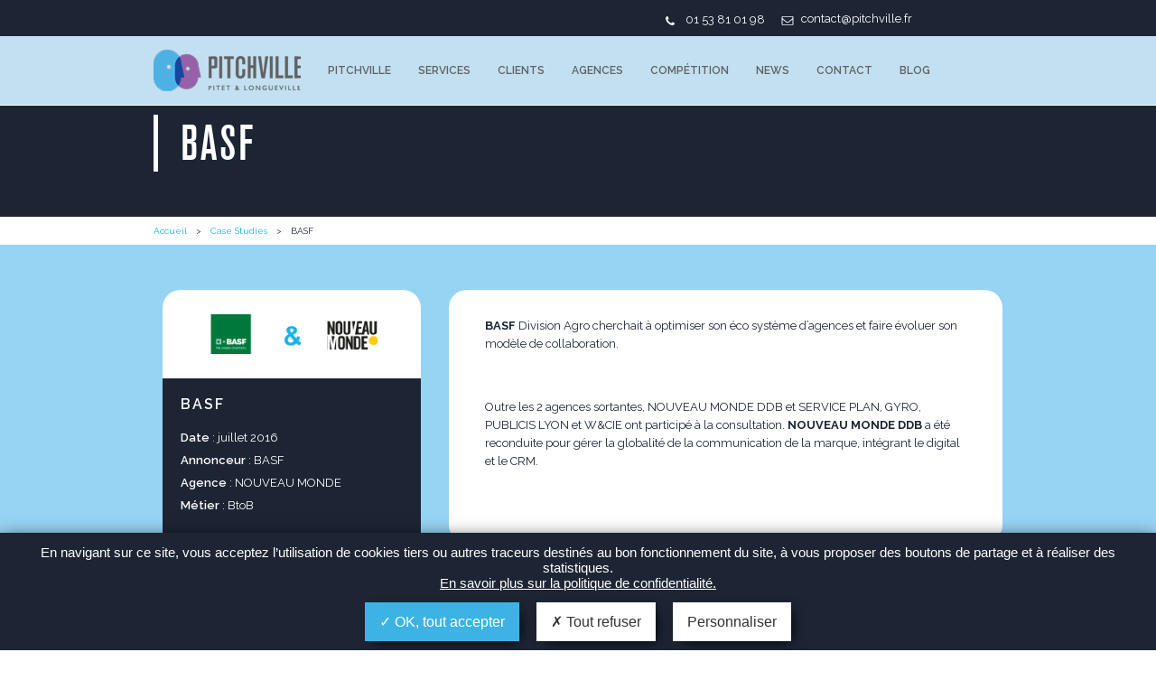

--- FILE ---
content_type: text/html; charset=UTF-8
request_url: https://pitchville.fr/case-studies/basf/
body_size: 14326
content:
<!DOCTYPE html>
<html dir="ltr" lang="fr-FR" prefix="og: https://ogp.me/ns#">
<head>
    <meta charset="UTF-8">
    <meta name="viewport" content="width=device-width initial-scale=1.0">
    <link href='https://fonts.googleapis.com/css?family=Raleway:400,600,700,800' rel='stylesheet' type='text/css'>
    <link rel="shortcut icon" href="https://pitchville.fr/wp-content/themes/pitchville/favicon.png" />
    
        
    <script type="text/javascript">
        var ajaxurl = 'https://pitchville.fr/wp-admin/admin-ajax.php';
    </script>
    
    
            <title>BASF | PITCHVILLE</title>

        
    
   
    
		<!-- All in One SEO 4.9.3 - aioseo.com -->
	<meta name="description" content="BASF Division Agro cherchait à optimiser son éco système d’agences et faire évoluer son modèle de collaboration. Outre les 2 agences sortantes, NOUVEAU MONDE DDB et SERVICE PLAN, GYRO, PUBLICIS LYON et W&amp;CIE ont participé à la consultation. NOUVEAU MONDE DDB a été reconduite pour gérer la globalité de la communication de la marque, intégrant" />
	<meta name="robots" content="max-image-preview:large" />
	<meta name="google-site-verification" content="XrJ4FIx1OPCRDP3oBARuJtSR3ncpcwktZrMP3jtiMAM" />
	<link rel="canonical" href="https://pitchville.fr/case-studies/basf/" />
	<meta name="generator" content="All in One SEO (AIOSEO) 4.9.3" />
		<meta property="og:locale" content="fr_FR" />
		<meta property="og:site_name" content="PITCHVILLE | Choix Agences de communication" />
		<meta property="og:type" content="article" />
		<meta property="og:title" content="BASF | PITCHVILLE" />
		<meta property="og:description" content="BASF Division Agro cherchait à optimiser son éco système d’agences et faire évoluer son modèle de collaboration. Outre les 2 agences sortantes, NOUVEAU MONDE DDB et SERVICE PLAN, GYRO, PUBLICIS LYON et W&amp;CIE ont participé à la consultation. NOUVEAU MONDE DDB a été reconduite pour gérer la globalité de la communication de la marque, intégrant" />
		<meta property="og:url" content="https://pitchville.fr/case-studies/basf/" />
		<meta property="article:published_time" content="2019-05-06T14:07:54+00:00" />
		<meta property="article:modified_time" content="2019-10-04T15:41:27+00:00" />
		<meta name="twitter:card" content="summary" />
		<meta name="twitter:title" content="BASF | PITCHVILLE" />
		<meta name="twitter:description" content="BASF Division Agro cherchait à optimiser son éco système d’agences et faire évoluer son modèle de collaboration. Outre les 2 agences sortantes, NOUVEAU MONDE DDB et SERVICE PLAN, GYRO, PUBLICIS LYON et W&amp;CIE ont participé à la consultation. NOUVEAU MONDE DDB a été reconduite pour gérer la globalité de la communication de la marque, intégrant" />
		<script type="application/ld+json" class="aioseo-schema">
			{"@context":"https:\/\/schema.org","@graph":[{"@type":"BreadcrumbList","@id":"https:\/\/pitchville.fr\/case-studies\/basf\/#breadcrumblist","itemListElement":[{"@type":"ListItem","@id":"https:\/\/pitchville.fr#listItem","position":1,"name":"Home","item":"https:\/\/pitchville.fr","nextItem":{"@type":"ListItem","@id":"https:\/\/pitchville.fr\/case-studies\/#listItem","name":"Case Studies"}},{"@type":"ListItem","@id":"https:\/\/pitchville.fr\/case-studies\/#listItem","position":2,"name":"Case Studies","item":"https:\/\/pitchville.fr\/case-studies\/","nextItem":{"@type":"ListItem","@id":"https:\/\/pitchville.fr\/case-studies\/basf\/#listItem","name":"BASF"},"previousItem":{"@type":"ListItem","@id":"https:\/\/pitchville.fr#listItem","name":"Home"}},{"@type":"ListItem","@id":"https:\/\/pitchville.fr\/case-studies\/basf\/#listItem","position":3,"name":"BASF","previousItem":{"@type":"ListItem","@id":"https:\/\/pitchville.fr\/case-studies\/#listItem","name":"Case Studies"}}]},{"@type":"Organization","@id":"https:\/\/pitchville.fr\/#organization","name":"PITCHVILLE","description":"Choix Agences de communication","url":"https:\/\/pitchville.fr\/","telephone":"+33153810198","logo":{"@type":"ImageObject","url":"https:\/\/pitchville.fr\/wp-content\/uploads\/2024\/07\/logopropre.png","@id":"https:\/\/pitchville.fr\/case-studies\/basf\/#organizationLogo","width":263,"height":239,"caption":"Depuis 25 ans et 1 500 comp\u00e9titions, nous accompagnons les annonceurs dans leurs s\u00e9lections d\u2019agences de communication pour les aider \u00e0 s\u00e9curiser leur choix."},"image":{"@id":"https:\/\/pitchville.fr\/case-studies\/basf\/#organizationLogo"}},{"@type":"WebPage","@id":"https:\/\/pitchville.fr\/case-studies\/basf\/#webpage","url":"https:\/\/pitchville.fr\/case-studies\/basf\/","name":"BASF | PITCHVILLE","description":"BASF Division Agro cherchait \u00e0 optimiser son \u00e9co syst\u00e8me d\u2019agences et faire \u00e9voluer son mod\u00e8le de collaboration. Outre les 2 agences sortantes, NOUVEAU MONDE DDB et SERVICE PLAN, GYRO, PUBLICIS LYON et W&CIE ont particip\u00e9 \u00e0 la consultation. NOUVEAU MONDE DDB a \u00e9t\u00e9 reconduite pour g\u00e9rer la globalit\u00e9 de la communication de la marque, int\u00e9grant","inLanguage":"fr-FR","isPartOf":{"@id":"https:\/\/pitchville.fr\/#website"},"breadcrumb":{"@id":"https:\/\/pitchville.fr\/case-studies\/basf\/#breadcrumblist"},"datePublished":"2019-05-06T15:07:54+01:00","dateModified":"2019-10-04T16:41:27+01:00"},{"@type":"WebSite","@id":"https:\/\/pitchville.fr\/#website","url":"https:\/\/pitchville.fr\/","name":"PITCHVILLE","description":"Choix Agences de communication","inLanguage":"fr-FR","publisher":{"@id":"https:\/\/pitchville.fr\/#organization"}}]}
		</script>
		<!-- All in One SEO -->

<link rel="alternate" title="oEmbed (JSON)" type="application/json+oembed" href="https://pitchville.fr/wp-json/oembed/1.0/embed?url=https%3A%2F%2Fpitchville.fr%2Fcase-studies%2Fbasf%2F" />
<link rel="alternate" title="oEmbed (XML)" type="text/xml+oembed" href="https://pitchville.fr/wp-json/oembed/1.0/embed?url=https%3A%2F%2Fpitchville.fr%2Fcase-studies%2Fbasf%2F&#038;format=xml" />
		<!-- This site uses the Google Analytics by MonsterInsights plugin v9.11.1 - Using Analytics tracking - https://www.monsterinsights.com/ -->
							<script src="//www.googletagmanager.com/gtag/js?id=G-4D42MEHG0T"  data-cfasync="false" data-wpfc-render="false" type="text/javascript" async></script>
			<script data-cfasync="false" data-wpfc-render="false" type="text/javascript">
				var mi_version = '9.11.1';
				var mi_track_user = true;
				var mi_no_track_reason = '';
								var MonsterInsightsDefaultLocations = {"page_location":"https:\/\/pitchville.fr\/case-studies\/basf\/"};
								if ( typeof MonsterInsightsPrivacyGuardFilter === 'function' ) {
					var MonsterInsightsLocations = (typeof MonsterInsightsExcludeQuery === 'object') ? MonsterInsightsPrivacyGuardFilter( MonsterInsightsExcludeQuery ) : MonsterInsightsPrivacyGuardFilter( MonsterInsightsDefaultLocations );
				} else {
					var MonsterInsightsLocations = (typeof MonsterInsightsExcludeQuery === 'object') ? MonsterInsightsExcludeQuery : MonsterInsightsDefaultLocations;
				}

								var disableStrs = [
										'ga-disable-G-4D42MEHG0T',
									];

				/* Function to detect opted out users */
				function __gtagTrackerIsOptedOut() {
					for (var index = 0; index < disableStrs.length; index++) {
						if (document.cookie.indexOf(disableStrs[index] + '=true') > -1) {
							return true;
						}
					}

					return false;
				}

				/* Disable tracking if the opt-out cookie exists. */
				if (__gtagTrackerIsOptedOut()) {
					for (var index = 0; index < disableStrs.length; index++) {
						window[disableStrs[index]] = true;
					}
				}

				/* Opt-out function */
				function __gtagTrackerOptout() {
					for (var index = 0; index < disableStrs.length; index++) {
						document.cookie = disableStrs[index] + '=true; expires=Thu, 31 Dec 2099 23:59:59 UTC; path=/';
						window[disableStrs[index]] = true;
					}
				}

				if ('undefined' === typeof gaOptout) {
					function gaOptout() {
						__gtagTrackerOptout();
					}
				}
								window.dataLayer = window.dataLayer || [];

				window.MonsterInsightsDualTracker = {
					helpers: {},
					trackers: {},
				};
				if (mi_track_user) {
					function __gtagDataLayer() {
						dataLayer.push(arguments);
					}

					function __gtagTracker(type, name, parameters) {
						if (!parameters) {
							parameters = {};
						}

						if (parameters.send_to) {
							__gtagDataLayer.apply(null, arguments);
							return;
						}

						if (type === 'event') {
														parameters.send_to = monsterinsights_frontend.v4_id;
							var hookName = name;
							if (typeof parameters['event_category'] !== 'undefined') {
								hookName = parameters['event_category'] + ':' + name;
							}

							if (typeof MonsterInsightsDualTracker.trackers[hookName] !== 'undefined') {
								MonsterInsightsDualTracker.trackers[hookName](parameters);
							} else {
								__gtagDataLayer('event', name, parameters);
							}
							
						} else {
							__gtagDataLayer.apply(null, arguments);
						}
					}

					__gtagTracker('js', new Date());
					__gtagTracker('set', {
						'developer_id.dZGIzZG': true,
											});
					if ( MonsterInsightsLocations.page_location ) {
						__gtagTracker('set', MonsterInsightsLocations);
					}
										__gtagTracker('config', 'G-4D42MEHG0T', {"forceSSL":"true"} );
										window.gtag = __gtagTracker;										(function () {
						/* https://developers.google.com/analytics/devguides/collection/analyticsjs/ */
						/* ga and __gaTracker compatibility shim. */
						var noopfn = function () {
							return null;
						};
						var newtracker = function () {
							return new Tracker();
						};
						var Tracker = function () {
							return null;
						};
						var p = Tracker.prototype;
						p.get = noopfn;
						p.set = noopfn;
						p.send = function () {
							var args = Array.prototype.slice.call(arguments);
							args.unshift('send');
							__gaTracker.apply(null, args);
						};
						var __gaTracker = function () {
							var len = arguments.length;
							if (len === 0) {
								return;
							}
							var f = arguments[len - 1];
							if (typeof f !== 'object' || f === null || typeof f.hitCallback !== 'function') {
								if ('send' === arguments[0]) {
									var hitConverted, hitObject = false, action;
									if ('event' === arguments[1]) {
										if ('undefined' !== typeof arguments[3]) {
											hitObject = {
												'eventAction': arguments[3],
												'eventCategory': arguments[2],
												'eventLabel': arguments[4],
												'value': arguments[5] ? arguments[5] : 1,
											}
										}
									}
									if ('pageview' === arguments[1]) {
										if ('undefined' !== typeof arguments[2]) {
											hitObject = {
												'eventAction': 'page_view',
												'page_path': arguments[2],
											}
										}
									}
									if (typeof arguments[2] === 'object') {
										hitObject = arguments[2];
									}
									if (typeof arguments[5] === 'object') {
										Object.assign(hitObject, arguments[5]);
									}
									if ('undefined' !== typeof arguments[1].hitType) {
										hitObject = arguments[1];
										if ('pageview' === hitObject.hitType) {
											hitObject.eventAction = 'page_view';
										}
									}
									if (hitObject) {
										action = 'timing' === arguments[1].hitType ? 'timing_complete' : hitObject.eventAction;
										hitConverted = mapArgs(hitObject);
										__gtagTracker('event', action, hitConverted);
									}
								}
								return;
							}

							function mapArgs(args) {
								var arg, hit = {};
								var gaMap = {
									'eventCategory': 'event_category',
									'eventAction': 'event_action',
									'eventLabel': 'event_label',
									'eventValue': 'event_value',
									'nonInteraction': 'non_interaction',
									'timingCategory': 'event_category',
									'timingVar': 'name',
									'timingValue': 'value',
									'timingLabel': 'event_label',
									'page': 'page_path',
									'location': 'page_location',
									'title': 'page_title',
									'referrer' : 'page_referrer',
								};
								for (arg in args) {
																		if (!(!args.hasOwnProperty(arg) || !gaMap.hasOwnProperty(arg))) {
										hit[gaMap[arg]] = args[arg];
									} else {
										hit[arg] = args[arg];
									}
								}
								return hit;
							}

							try {
								f.hitCallback();
							} catch (ex) {
							}
						};
						__gaTracker.create = newtracker;
						__gaTracker.getByName = newtracker;
						__gaTracker.getAll = function () {
							return [];
						};
						__gaTracker.remove = noopfn;
						__gaTracker.loaded = true;
						window['__gaTracker'] = __gaTracker;
					})();
									} else {
										console.log("");
					(function () {
						function __gtagTracker() {
							return null;
						}

						window['__gtagTracker'] = __gtagTracker;
						window['gtag'] = __gtagTracker;
					})();
									}
			</script>
							<!-- / Google Analytics by MonsterInsights -->
		<style id='wp-img-auto-sizes-contain-inline-css' type='text/css'>
img:is([sizes=auto i],[sizes^="auto," i]){contain-intrinsic-size:3000px 1500px}
/*# sourceURL=wp-img-auto-sizes-contain-inline-css */
</style>
<style id='wp-emoji-styles-inline-css' type='text/css'>

	img.wp-smiley, img.emoji {
		display: inline !important;
		border: none !important;
		box-shadow: none !important;
		height: 1em !important;
		width: 1em !important;
		margin: 0 0.07em !important;
		vertical-align: -0.1em !important;
		background: none !important;
		padding: 0 !important;
	}
/*# sourceURL=wp-emoji-styles-inline-css */
</style>
<style id='wp-block-library-inline-css' type='text/css'>
:root{--wp-block-synced-color:#7a00df;--wp-block-synced-color--rgb:122,0,223;--wp-bound-block-color:var(--wp-block-synced-color);--wp-editor-canvas-background:#ddd;--wp-admin-theme-color:#007cba;--wp-admin-theme-color--rgb:0,124,186;--wp-admin-theme-color-darker-10:#006ba1;--wp-admin-theme-color-darker-10--rgb:0,107,160.5;--wp-admin-theme-color-darker-20:#005a87;--wp-admin-theme-color-darker-20--rgb:0,90,135;--wp-admin-border-width-focus:2px}@media (min-resolution:192dpi){:root{--wp-admin-border-width-focus:1.5px}}.wp-element-button{cursor:pointer}:root .has-very-light-gray-background-color{background-color:#eee}:root .has-very-dark-gray-background-color{background-color:#313131}:root .has-very-light-gray-color{color:#eee}:root .has-very-dark-gray-color{color:#313131}:root .has-vivid-green-cyan-to-vivid-cyan-blue-gradient-background{background:linear-gradient(135deg,#00d084,#0693e3)}:root .has-purple-crush-gradient-background{background:linear-gradient(135deg,#34e2e4,#4721fb 50%,#ab1dfe)}:root .has-hazy-dawn-gradient-background{background:linear-gradient(135deg,#faaca8,#dad0ec)}:root .has-subdued-olive-gradient-background{background:linear-gradient(135deg,#fafae1,#67a671)}:root .has-atomic-cream-gradient-background{background:linear-gradient(135deg,#fdd79a,#004a59)}:root .has-nightshade-gradient-background{background:linear-gradient(135deg,#330968,#31cdcf)}:root .has-midnight-gradient-background{background:linear-gradient(135deg,#020381,#2874fc)}:root{--wp--preset--font-size--normal:16px;--wp--preset--font-size--huge:42px}.has-regular-font-size{font-size:1em}.has-larger-font-size{font-size:2.625em}.has-normal-font-size{font-size:var(--wp--preset--font-size--normal)}.has-huge-font-size{font-size:var(--wp--preset--font-size--huge)}.has-text-align-center{text-align:center}.has-text-align-left{text-align:left}.has-text-align-right{text-align:right}.has-fit-text{white-space:nowrap!important}#end-resizable-editor-section{display:none}.aligncenter{clear:both}.items-justified-left{justify-content:flex-start}.items-justified-center{justify-content:center}.items-justified-right{justify-content:flex-end}.items-justified-space-between{justify-content:space-between}.screen-reader-text{border:0;clip-path:inset(50%);height:1px;margin:-1px;overflow:hidden;padding:0;position:absolute;width:1px;word-wrap:normal!important}.screen-reader-text:focus{background-color:#ddd;clip-path:none;color:#444;display:block;font-size:1em;height:auto;left:5px;line-height:normal;padding:15px 23px 14px;text-decoration:none;top:5px;width:auto;z-index:100000}html :where(.has-border-color){border-style:solid}html :where([style*=border-top-color]){border-top-style:solid}html :where([style*=border-right-color]){border-right-style:solid}html :where([style*=border-bottom-color]){border-bottom-style:solid}html :where([style*=border-left-color]){border-left-style:solid}html :where([style*=border-width]){border-style:solid}html :where([style*=border-top-width]){border-top-style:solid}html :where([style*=border-right-width]){border-right-style:solid}html :where([style*=border-bottom-width]){border-bottom-style:solid}html :where([style*=border-left-width]){border-left-style:solid}html :where(img[class*=wp-image-]){height:auto;max-width:100%}:where(figure){margin:0 0 1em}html :where(.is-position-sticky){--wp-admin--admin-bar--position-offset:var(--wp-admin--admin-bar--height,0px)}@media screen and (max-width:600px){html :where(.is-position-sticky){--wp-admin--admin-bar--position-offset:0px}}

/*# sourceURL=wp-block-library-inline-css */
</style><style id='global-styles-inline-css' type='text/css'>
:root{--wp--preset--aspect-ratio--square: 1;--wp--preset--aspect-ratio--4-3: 4/3;--wp--preset--aspect-ratio--3-4: 3/4;--wp--preset--aspect-ratio--3-2: 3/2;--wp--preset--aspect-ratio--2-3: 2/3;--wp--preset--aspect-ratio--16-9: 16/9;--wp--preset--aspect-ratio--9-16: 9/16;--wp--preset--color--black: #000000;--wp--preset--color--cyan-bluish-gray: #abb8c3;--wp--preset--color--white: #ffffff;--wp--preset--color--pale-pink: #f78da7;--wp--preset--color--vivid-red: #cf2e2e;--wp--preset--color--luminous-vivid-orange: #ff6900;--wp--preset--color--luminous-vivid-amber: #fcb900;--wp--preset--color--light-green-cyan: #7bdcb5;--wp--preset--color--vivid-green-cyan: #00d084;--wp--preset--color--pale-cyan-blue: #8ed1fc;--wp--preset--color--vivid-cyan-blue: #0693e3;--wp--preset--color--vivid-purple: #9b51e0;--wp--preset--gradient--vivid-cyan-blue-to-vivid-purple: linear-gradient(135deg,rgb(6,147,227) 0%,rgb(155,81,224) 100%);--wp--preset--gradient--light-green-cyan-to-vivid-green-cyan: linear-gradient(135deg,rgb(122,220,180) 0%,rgb(0,208,130) 100%);--wp--preset--gradient--luminous-vivid-amber-to-luminous-vivid-orange: linear-gradient(135deg,rgb(252,185,0) 0%,rgb(255,105,0) 100%);--wp--preset--gradient--luminous-vivid-orange-to-vivid-red: linear-gradient(135deg,rgb(255,105,0) 0%,rgb(207,46,46) 100%);--wp--preset--gradient--very-light-gray-to-cyan-bluish-gray: linear-gradient(135deg,rgb(238,238,238) 0%,rgb(169,184,195) 100%);--wp--preset--gradient--cool-to-warm-spectrum: linear-gradient(135deg,rgb(74,234,220) 0%,rgb(151,120,209) 20%,rgb(207,42,186) 40%,rgb(238,44,130) 60%,rgb(251,105,98) 80%,rgb(254,248,76) 100%);--wp--preset--gradient--blush-light-purple: linear-gradient(135deg,rgb(255,206,236) 0%,rgb(152,150,240) 100%);--wp--preset--gradient--blush-bordeaux: linear-gradient(135deg,rgb(254,205,165) 0%,rgb(254,45,45) 50%,rgb(107,0,62) 100%);--wp--preset--gradient--luminous-dusk: linear-gradient(135deg,rgb(255,203,112) 0%,rgb(199,81,192) 50%,rgb(65,88,208) 100%);--wp--preset--gradient--pale-ocean: linear-gradient(135deg,rgb(255,245,203) 0%,rgb(182,227,212) 50%,rgb(51,167,181) 100%);--wp--preset--gradient--electric-grass: linear-gradient(135deg,rgb(202,248,128) 0%,rgb(113,206,126) 100%);--wp--preset--gradient--midnight: linear-gradient(135deg,rgb(2,3,129) 0%,rgb(40,116,252) 100%);--wp--preset--font-size--small: 13px;--wp--preset--font-size--medium: 20px;--wp--preset--font-size--large: 36px;--wp--preset--font-size--x-large: 42px;--wp--preset--spacing--20: 0.44rem;--wp--preset--spacing--30: 0.67rem;--wp--preset--spacing--40: 1rem;--wp--preset--spacing--50: 1.5rem;--wp--preset--spacing--60: 2.25rem;--wp--preset--spacing--70: 3.38rem;--wp--preset--spacing--80: 5.06rem;--wp--preset--shadow--natural: 6px 6px 9px rgba(0, 0, 0, 0.2);--wp--preset--shadow--deep: 12px 12px 50px rgba(0, 0, 0, 0.4);--wp--preset--shadow--sharp: 6px 6px 0px rgba(0, 0, 0, 0.2);--wp--preset--shadow--outlined: 6px 6px 0px -3px rgb(255, 255, 255), 6px 6px rgb(0, 0, 0);--wp--preset--shadow--crisp: 6px 6px 0px rgb(0, 0, 0);}:where(.is-layout-flex){gap: 0.5em;}:where(.is-layout-grid){gap: 0.5em;}body .is-layout-flex{display: flex;}.is-layout-flex{flex-wrap: wrap;align-items: center;}.is-layout-flex > :is(*, div){margin: 0;}body .is-layout-grid{display: grid;}.is-layout-grid > :is(*, div){margin: 0;}:where(.wp-block-columns.is-layout-flex){gap: 2em;}:where(.wp-block-columns.is-layout-grid){gap: 2em;}:where(.wp-block-post-template.is-layout-flex){gap: 1.25em;}:where(.wp-block-post-template.is-layout-grid){gap: 1.25em;}.has-black-color{color: var(--wp--preset--color--black) !important;}.has-cyan-bluish-gray-color{color: var(--wp--preset--color--cyan-bluish-gray) !important;}.has-white-color{color: var(--wp--preset--color--white) !important;}.has-pale-pink-color{color: var(--wp--preset--color--pale-pink) !important;}.has-vivid-red-color{color: var(--wp--preset--color--vivid-red) !important;}.has-luminous-vivid-orange-color{color: var(--wp--preset--color--luminous-vivid-orange) !important;}.has-luminous-vivid-amber-color{color: var(--wp--preset--color--luminous-vivid-amber) !important;}.has-light-green-cyan-color{color: var(--wp--preset--color--light-green-cyan) !important;}.has-vivid-green-cyan-color{color: var(--wp--preset--color--vivid-green-cyan) !important;}.has-pale-cyan-blue-color{color: var(--wp--preset--color--pale-cyan-blue) !important;}.has-vivid-cyan-blue-color{color: var(--wp--preset--color--vivid-cyan-blue) !important;}.has-vivid-purple-color{color: var(--wp--preset--color--vivid-purple) !important;}.has-black-background-color{background-color: var(--wp--preset--color--black) !important;}.has-cyan-bluish-gray-background-color{background-color: var(--wp--preset--color--cyan-bluish-gray) !important;}.has-white-background-color{background-color: var(--wp--preset--color--white) !important;}.has-pale-pink-background-color{background-color: var(--wp--preset--color--pale-pink) !important;}.has-vivid-red-background-color{background-color: var(--wp--preset--color--vivid-red) !important;}.has-luminous-vivid-orange-background-color{background-color: var(--wp--preset--color--luminous-vivid-orange) !important;}.has-luminous-vivid-amber-background-color{background-color: var(--wp--preset--color--luminous-vivid-amber) !important;}.has-light-green-cyan-background-color{background-color: var(--wp--preset--color--light-green-cyan) !important;}.has-vivid-green-cyan-background-color{background-color: var(--wp--preset--color--vivid-green-cyan) !important;}.has-pale-cyan-blue-background-color{background-color: var(--wp--preset--color--pale-cyan-blue) !important;}.has-vivid-cyan-blue-background-color{background-color: var(--wp--preset--color--vivid-cyan-blue) !important;}.has-vivid-purple-background-color{background-color: var(--wp--preset--color--vivid-purple) !important;}.has-black-border-color{border-color: var(--wp--preset--color--black) !important;}.has-cyan-bluish-gray-border-color{border-color: var(--wp--preset--color--cyan-bluish-gray) !important;}.has-white-border-color{border-color: var(--wp--preset--color--white) !important;}.has-pale-pink-border-color{border-color: var(--wp--preset--color--pale-pink) !important;}.has-vivid-red-border-color{border-color: var(--wp--preset--color--vivid-red) !important;}.has-luminous-vivid-orange-border-color{border-color: var(--wp--preset--color--luminous-vivid-orange) !important;}.has-luminous-vivid-amber-border-color{border-color: var(--wp--preset--color--luminous-vivid-amber) !important;}.has-light-green-cyan-border-color{border-color: var(--wp--preset--color--light-green-cyan) !important;}.has-vivid-green-cyan-border-color{border-color: var(--wp--preset--color--vivid-green-cyan) !important;}.has-pale-cyan-blue-border-color{border-color: var(--wp--preset--color--pale-cyan-blue) !important;}.has-vivid-cyan-blue-border-color{border-color: var(--wp--preset--color--vivid-cyan-blue) !important;}.has-vivid-purple-border-color{border-color: var(--wp--preset--color--vivid-purple) !important;}.has-vivid-cyan-blue-to-vivid-purple-gradient-background{background: var(--wp--preset--gradient--vivid-cyan-blue-to-vivid-purple) !important;}.has-light-green-cyan-to-vivid-green-cyan-gradient-background{background: var(--wp--preset--gradient--light-green-cyan-to-vivid-green-cyan) !important;}.has-luminous-vivid-amber-to-luminous-vivid-orange-gradient-background{background: var(--wp--preset--gradient--luminous-vivid-amber-to-luminous-vivid-orange) !important;}.has-luminous-vivid-orange-to-vivid-red-gradient-background{background: var(--wp--preset--gradient--luminous-vivid-orange-to-vivid-red) !important;}.has-very-light-gray-to-cyan-bluish-gray-gradient-background{background: var(--wp--preset--gradient--very-light-gray-to-cyan-bluish-gray) !important;}.has-cool-to-warm-spectrum-gradient-background{background: var(--wp--preset--gradient--cool-to-warm-spectrum) !important;}.has-blush-light-purple-gradient-background{background: var(--wp--preset--gradient--blush-light-purple) !important;}.has-blush-bordeaux-gradient-background{background: var(--wp--preset--gradient--blush-bordeaux) !important;}.has-luminous-dusk-gradient-background{background: var(--wp--preset--gradient--luminous-dusk) !important;}.has-pale-ocean-gradient-background{background: var(--wp--preset--gradient--pale-ocean) !important;}.has-electric-grass-gradient-background{background: var(--wp--preset--gradient--electric-grass) !important;}.has-midnight-gradient-background{background: var(--wp--preset--gradient--midnight) !important;}.has-small-font-size{font-size: var(--wp--preset--font-size--small) !important;}.has-medium-font-size{font-size: var(--wp--preset--font-size--medium) !important;}.has-large-font-size{font-size: var(--wp--preset--font-size--large) !important;}.has-x-large-font-size{font-size: var(--wp--preset--font-size--x-large) !important;}
/*# sourceURL=global-styles-inline-css */
</style>

<style id='classic-theme-styles-inline-css' type='text/css'>
/*! This file is auto-generated */
.wp-block-button__link{color:#fff;background-color:#32373c;border-radius:9999px;box-shadow:none;text-decoration:none;padding:calc(.667em + 2px) calc(1.333em + 2px);font-size:1.125em}.wp-block-file__button{background:#32373c;color:#fff;text-decoration:none}
/*# sourceURL=/wp-includes/css/classic-themes.min.css */
</style>
<link rel='stylesheet' id='custom_banner_tarteaucitron-css' href='https://pitchville.fr/wp-content/plugins/tarteaucitron_modulo/assets/css/custom_banner_tarteaucitron.css?ver=6.9' type='text/css' media='all' />
<link rel='stylesheet' id='ptv_normalize-css' href='https://pitchville.fr/wp-content/themes/pitchville/css/lib/normalize.css?ver=6.9' type='text/css' media='all' />
<link rel='stylesheet' id='ptv_fonts-css' href='https://pitchville.fr/wp-content/themes/pitchville/css/fonts.css?ver=6.9' type='text/css' media='all' />
<link rel='stylesheet' id='ptv_base-css' href='https://pitchville.fr/wp-content/themes/pitchville/css/base.css?ver=6.9' type='text/css' media='all' />
<link rel='stylesheet' id='ptv_layout-css' href='https://pitchville.fr/wp-content/themes/pitchville/css/layout.css?ver=6.9' type='text/css' media='all' />
<link rel='stylesheet' id='ptv_header-css' href='https://pitchville.fr/wp-content/themes/pitchville/css/header.css?ver=6.9' type='text/css' media='all' />
<link rel='stylesheet' id='ptv_footer-css' href='https://pitchville.fr/wp-content/themes/pitchville/css/footer.css?ver=6.9' type='text/css' media='all' />
<link rel='stylesheet' id='ptv_lightbox-css' href='https://pitchville.fr/wp-content/themes/pitchville/css/lib/lightbox.css?ver=6.9' type='text/css' media='all' />
<link rel='stylesheet' id='slick-css-css' href='https://pitchville.fr/wp-content/themes/pitchville/css/lib/slick.css?ver=6.9' type='text/css' media='all' />
<link rel='stylesheet' id='slick-them-css' href='https://pitchville.fr/wp-content/themes/pitchville/css/lib/slick-theme.css?ver=6.9' type='text/css' media='all' />
<link rel='stylesheet' id='ptv_home-css' href='https://pitchville.fr/wp-content/themes/pitchville/css/home.css?ver=6.9' type='text/css' media='all' />
<link rel='stylesheet' id='ptv_pages-css' href='https://pitchville.fr/wp-content/themes/pitchville/css/pages.css?ver=6.9' type='text/css' media='all' />
<link rel='stylesheet' id='ptv_os-css' href='https://pitchville.fr/wp-content/themes/pitchville/css/offres-services.css?ver=6.9' type='text/css' media='all' />
<link rel='stylesheet' id='ptv_client-css' href='https://pitchville.fr/wp-content/themes/pitchville/css/clients.css?ver=6.9' type='text/css' media='all' />
<link rel='stylesheet' id='ptv_actu-css' href='https://pitchville.fr/wp-content/themes/pitchville/css/actus.css?ver=6.9' type='text/css' media='all' />
<link rel='stylesheet' id='ptv_pitch-css' href='https://pitchville.fr/wp-content/themes/pitchville/css/pitchville.css?ver=6.9' type='text/css' media='all' />
<link rel='stylesheet' id='ptv_blog-css' href='https://pitchville.fr/wp-content/themes/pitchville/css/blog.css?ver=6.9' type='text/css' media='all' />
<script type="text/javascript" src="https://pitchville.fr/wp-content/plugins/google-analytics-for-wordpress/assets/js/frontend-gtag.js?ver=9.11.1" id="monsterinsights-frontend-script-js" async="async" data-wp-strategy="async"></script>
<script data-cfasync="false" data-wpfc-render="false" type="text/javascript" id='monsterinsights-frontend-script-js-extra'>/* <![CDATA[ */
var monsterinsights_frontend = {"js_events_tracking":"true","download_extensions":"doc,pdf,ppt,zip,xls,docx,pptx,xlsx","inbound_paths":"[]","home_url":"https:\/\/pitchville.fr","hash_tracking":"false","v4_id":"G-4D42MEHG0T"};/* ]]> */
</script>
<script type="text/javascript" src="https://pitchville.fr/wp-includes/js/jquery/jquery.min.js?ver=3.7.1" id="jquery-core-js"></script>
<script type="text/javascript" src="https://pitchville.fr/wp-includes/js/jquery/jquery-migrate.min.js?ver=3.4.1" id="jquery-migrate-js"></script>
<script type="text/javascript" src="https://pitchville.fr/wp-content/plugins/tarteaucitron_modulo/assets/tarteaucitron.js?ver=1.0.0" id="tarteaucitron-js"></script>
<script type="text/javascript" src="https://pitchville.fr/wp-content/plugins/tarteaucitron_modulo/assets/iframe_format.js?ver=1.0.0" id="iframe_format-js"></script>
<script type="text/javascript" src="https://pitchville.fr/wp-content/themes/pitchville/js/lib/jquery.js?ver=6.9" id="ptv_jquery-js"></script>
<script type="text/javascript" src="https://pitchville.fr/wp-content/themes/pitchville/js/lib/modernizr.js?ver=6.9" id="ptv_modernizr-js"></script>
<script type="text/javascript" src="https://pitchville.fr/wp-content/themes/pitchville/js/lib/lightbox.js?ver=6.9" id="ptv_lightbox-js"></script>
<script type="text/javascript" src="https://pitchville.fr/wp-content/themes/pitchville/js/lib/masonry.js?ver=6.9" id="ptv_masonry-js"></script>
<script type="text/javascript" src="https://pitchville.fr/wp-content/themes/pitchville/js/lib/quo.js?ver=6.9" id="ptv_quo-js"></script>
<script type="text/javascript" src="https://pitchville.fr/wp-content/themes/pitchville/js/lib/jquery.fittext.js?ver=6.9" id="ptv_fittext-js"></script>
<script type="text/javascript" src="https://pitchville.fr/wp-content/themes/pitchville/js/lib/jquery.scrollTo.min.js?ver=6.9" id="ptv_scrollto-js"></script>
<script type="text/javascript" src="https://pitchville.fr/wp-content/themes/pitchville/js/lib/slick.min.js?ver=6.9" id="slick-js-js"></script>
<script type="text/javascript" src="https://pitchville.fr/wp-content/themes/pitchville/js/main.js?ver=6.9" id="ptv_js-js"></script>
<link rel="https://api.w.org/" href="https://pitchville.fr/wp-json/" /><link rel='shortlink' href='https://pitchville.fr/?p=1993' />
<script>
    /* If WPML is active, we use the current active language for the default lang in TAC, if not we force french
    Supported: fr, en, de, es, it, pt, pl, ru */
        var tarteaucitronForceLanguage = 'fr';

    // We override some TAC strings with our own
    var tarteaucitronCustomText = {
        "alertBigPrivacy" :"En navigant sur ce site, vous acceptez l’utilisation de cookies tiers ou autres traceurs destinés au bon fonctionnement du site, à vous proposer des boutons de partage et à réaliser des statistiques." + " " + "<a href=https://pitchville.fr/politique-de-confidentialite/ target=_blank>En savoir plus sur la politique de confidentialité.</a>",
        "acceptAll" : "OK, tout accepter",
        "personalize" : "Personnaliser",
        "denyAll" : "Tout refuser"
    }
    // vimeo
    tarteaucitron.services.adforum = {
        "key": "adforum",
        "type": "video",
        "name": "Ad Forum",
        "uri": "",
        "needConsent": true,
        "cookies": ['XSRF-TOKEN', 'adforum_session', '_ga', '_gid', '_fbp'],
        "js": function () {
            "use strict";
            tarteaucitron.fallback(['adforum_player'], function (x) {
                var frame_title = tarteaucitron.fixSelfXSS(x.getAttribute("title") || 'AdForum iframe'),
                    video_id = x.getAttribute("videoID"),
                    video_width = x.getAttribute("width"),
                    frame_width = 'width=',
                    video_height = x.getAttribute("height"),
                    frame_height = 'height=',
                    video_frame,
                    attrs = ["theme", "rel", "controls", "showinfo", "autoplay", "mute", "start"],
                    params = attrs.filter(function (a) {
                        return x.getAttribute(a) !== null;
                    }).map(function (a) {
                        return a + "=" + x.getAttribute(a);
                    }).join("&");

                if (video_id === undefined) {
                    return "";
                }
                if (video_width !== undefined) {
                    frame_width += '"' + video_width + '" ';
                } else {
                    frame_width += '"" ';
                }
                if (video_height !== undefined) {
                    frame_height += '"' + video_height + '" ';
                } else {
                    frame_height += '"" ';
                }
                video_frame = '<iframe title="' + frame_title + '" type="text/html" ' + frame_width + frame_height + ' src="//www.adforum.com/public/afup_render/ifr/645/363/ad/' + video_id + '" allowfullscreen></iframe>';
                return video_frame;
            });
        },
        "fallback": function () {
            "use strict";
            var id = 'adforum';
            tarteaucitron.fallback(['adforum_player'], function (elem) {
                elem.style.width = elem.getAttribute('width') + 'px';
                elem.style.height = elem.getAttribute('height') + 'px';
                return tarteaucitron.engage(id);
            });
        }
    };

    // linkfire
    tarteaucitron.services.linkfire = {
        "key": "linkfire",
        "type": "video",
        "name": "Linkfire",
        "uri": "https://www.linkfire.com/legal/privacy/",
        "needConsent": true,
        "cookies": ['LF_performance', 'LF_advertiser', 'LF_level', 'LF_session'],
        "js": function () {
            "use strict";
            tarteaucitron.fallback(['linkfire_player'], function (x) {
                var frame_title = tarteaucitron.fixSelfXSS(x.getAttribute("title") || 'Linkfire iframe'),
                    video_id = x.getAttribute("videoID"),
                    video_width = x.getAttribute("width"),
                    frame_width = 'width=',
                    video_height = x.getAttribute("height"),
                    frame_height = 'height=',
                    video_frame,
                    attrs = ["theme", "rel", "controls", "showinfo", "autoplay", "mute", "start"],
                    params = attrs.filter(function (a) {
                        return x.getAttribute(a) !== null;
                    }).map(function (a) {
                        return a + "=" + x.getAttribute(a);
                    }).join("&");

                if (video_id === undefined) {
                    return "";
                }
                if (video_width !== undefined) {
                    frame_width += '"' + video_width + '" ';
                } else {
                    frame_width += '"" ';
                }
                if (video_height !== undefined) {
                    frame_height += '"' + video_height + '" ';
                } else {
                    frame_height += '"" ';
                }
                video_frame = '<iframe height="480" width="100%" type="text/html" src="//whatthefrance.lnk.to/' + video_id + '/widget?view=clickthrough" frameborder="0" webkitallowfullscreen="" mozallowfullscreen="" allowfullscreen="" allow="autoplay; encrypted-media" allowtransparency="true"></iframe>';
                return video_frame;
            });
        },
        "fallback": function () {
            "use strict";
            var id = 'linkfire';
            tarteaucitron.fallback(['linkfire_player'], function (elem) {
                elem.style.width = elem.getAttribute('width') + 'px';
                elem.style.height = elem.getAttribute('height') + 'px';
                return tarteaucitron.engage(id);
            });
        }
    };

    // embed France TV
    tarteaucitron.services.embedFtv = {
        "key": "embedFtv",
        "type": "video",
        "name": "France Télévision",
        "uri": "",
        "needConsent": true,
        "cookies": ['sgmt', 'didomi_cookies', '_ga', '_gid', '_fbp'],
        "js": function () {
            "use strict";
            tarteaucitron.fallback(['embedftv_player'], function (x) {
                var frame_title = tarteaucitron.fixSelfXSS(x.getAttribute("title") || 'EmbedFtv iframe'),
                    video_id = x.getAttribute("videoID"),
                    video_width = x.getAttribute("width"),
                    frame_width = 'width=',
                    video_height = x.getAttribute("height"),
                    frame_height = 'height=',
                    video_frame,
                    attrs = ["theme", "rel", "controls", "showinfo", "autoplay", "mute", "start"],
                    params = attrs.filter(function (a) {
                        return x.getAttribute(a) !== null;
                    }).map(function (a) {
                        return a + "=" + x.getAttribute(a);
                    }).join("&");

                if (video_id === undefined) {
                    return "";
                }
                if (video_width !== undefined) {
                    frame_width += '"' + video_width + '" ';
                } else {
                    frame_width += '"" ';
                }
                if (video_height !== undefined) {
                    frame_height += '"' + video_height + '" ';
                } else {
                    frame_height += '"" ';
                }
                video_frame = '<iframe title="' + frame_title + '" type="text/html" ' + frame_width + frame_height + ' src="//embedftv-a.akamaihd.net/' + video_id + '" allowfullscreen></iframe>';
                return video_frame;
            });
        },
        "fallback": function () {
            "use strict";
            var id = 'embedFtv';
            tarteaucitron.fallback(['embedftv_player'], function (elem) {
                elem.style.width = elem.getAttribute('width') + 'px';
                elem.style.height = elem.getAttribute('height') + 'px';
                return tarteaucitron.engage(id);
            });
        }
    };
    tarteaucitron.init({
        "hashtag": "#tarteaucitron",
        /* Automatically open the panel with the hashtag */
        "highPrivacy": true,
        /* disabling the auto consent feature on navigation? */
        "orientation": "bottom",
        /* the big banner should be on 'top' or 'bottom'? */
        "adblocker": false,
        /* Display a message if an adblocker is detected */
        "showAlertSmall": true,
        /* show the small banner on bottom right? */
        "cookieslist": true,
        /* Display the list of cookies installed ? */
        "DenyAllCta": true,
        "removeCredit": true,
        /* remove the credit link? */
        "showIcon": false
    });

    // We output the TAC services declaration declared in ACF
            (tarteaucitron.job = tarteaucitron.job || []).push('youtube');
        (tarteaucitron.job = tarteaucitron.job || []).push('vimeo');
        (tarteaucitron.job = tarteaucitron.job || []).push('dailymotion');
        (tarteaucitron.job = tarteaucitron.job || []).push('adforum');
        tarteaucitron.user.googletagmanagerId = 'GTM-5FBQR7T';
        (tarteaucitron.job = tarteaucitron.job || []).push('googletagmanager');
</script><style>:root {--allow-button-color:#3db3e5;--deny-button-color:#ffffff;--personnalize-button-color:#fff;--banner-color:#1d2535;--text-color:#ffffff;}body:not(.page-id-1684) #tarteaucitronAlertSmall {display: none !important;}</style><link rel="icon" href="https://pitchville.fr/wp-content/uploads/2016/11/1-100x100.jpg" sizes="32x32" />
<link rel="icon" href="https://pitchville.fr/wp-content/uploads/2016/11/1.jpg" sizes="192x192" />
<link rel="apple-touch-icon" href="https://pitchville.fr/wp-content/uploads/2016/11/1-180x180.jpg" />
<meta name="msapplication-TileImage" content="https://pitchville.fr/wp-content/uploads/2016/11/1.jpg" />

    
</head>
<body class="wp-singular casestudy-template-default single single-casestudy postid-1993 wp-custom-logo wp-theme-pitchville">

<main>

<header>

   
    <div class="header-wrap">

        <div class="header-menu-contact">
            
            <div class="wrap">

                <ul class="header-contact">

                    <li class="phone"><a href="tel:01 53 81 01 98">01 53 81 01 98</a></li>
                    <li class="mails">
                        <a href="mailto:contact@pitchville.fr">contact@pitchville.fr</a>
                    </li>
                </ul>

            </div>
        </div>
    
        <div class="menu-container">

            <div class="wrap">

                                    <div class="logo"><a href="https://pitchville.fr/">PITCHVILLE</a></div>
                
                <nav>  

                    <ul id="menu-main-menu" class="menu"><li id="menu-item-97" class="menu-item menu-item-type-post_type menu-item-object-page menu-item-has-children menu-item-97"><a href="https://pitchville.fr/pitchville/">Pitchville</a>
<ul class="sub-menu">
	<li id="menu-item-469" class="menu-item menu-item-type-custom menu-item-object-custom menu-item-469"><a href="/pitchville/#team">L&rsquo;équipe</a></li>
	<li id="menu-item-471" class="menu-item menu-item-type-custom menu-item-object-custom menu-item-471"><a href="/pitchville/#history">L&rsquo;histoire</a></li>
	<li id="menu-item-472" class="menu-item menu-item-type-custom menu-item-object-custom menu-item-472"><a href="/pitchville/#partners">Partenaires</a></li>
	<li id="menu-item-473" class="menu-item menu-item-type-custom menu-item-object-custom menu-item-473"><a href="/pitchville/#reseau">Réseau International</a></li>
</ul>
</li>
<li id="menu-item-96" class="service-menu menu-item menu-item-type-post_type menu-item-object-page menu-item-has-children menu-item-96"><a href="https://pitchville.fr/offres-service/">Services</a>
<ul class="sub-menu">
	<li id="menu-item-122" class="menu-item menu-item-type-post_type menu-item-object-page menu-item-122"><a href="https://pitchville.fr/notre-panel-de-services/">Nos prestations</a></li>
	<li id="menu-item-121" class="menu-item menu-item-type-post_type menu-item-object-page menu-item-121"><a href="https://pitchville.fr/sphere-intervention/">Quels types d&rsquo;agences</a></li>
	<li id="menu-item-120" class="menu-item menu-item-type-post_type menu-item-object-page menu-item-120"><a href="https://pitchville.fr/une-methode-revisitee/">Une methode revisitée</a></li>
	<li id="menu-item-119" class="menu-item menu-item-type-post_type menu-item-object-page menu-item-119"><a href="https://pitchville.fr/notre-valeur-ajoutee/">Notre valeur&nbsp;ajoutée</a></li>
	<li id="menu-item-118" class="menu-item menu-item-type-post_type menu-item-object-page menu-item-118"><a href="https://pitchville.fr/notre-etat-desprit/">Notre état d’esprit</a></li>
	<li id="menu-item-134" class="menu-item menu-item-type-post_type menu-item-object-page menu-item-134"><a href="https://pitchville.fr/deontologie/">Déontologie</a></li>
	<li id="menu-item-1414" class="menu-item menu-item-type-post_type menu-item-object-page menu-item-1414"><a href="https://pitchville.fr/offres-service/formations/">Formations</a></li>
</ul>
</li>
<li id="menu-item-123" class="menu-item menu-item-type-custom menu-item-object-custom menu-item-has-children menu-item-123"><a href="/clients/">Clients</a>
<ul class="sub-menu">
	<li id="menu-item-124" class="menu-item menu-item-type-custom menu-item-object-custom menu-item-124"><a href="/clients/">Nos Clients</a></li>
	<li id="menu-item-125" class="menu-item menu-item-type-custom menu-item-object-custom menu-item-125"><a href="/case-studies/">Case studies</a></li>
	<li id="menu-item-126" class="menu-item menu-item-type-custom menu-item-object-custom menu-item-126"><a href="/temoignages/">Témoignages</a></li>
</ul>
</li>
<li id="menu-item-127" class="menu-item menu-item-type-post_type menu-item-object-page menu-item-has-children menu-item-127"><a href="https://pitchville.fr/guide-agence/">Agences</a>
<ul class="sub-menu">
	<li id="menu-item-475" class="menu-item menu-item-type-custom menu-item-object-custom menu-item-475"><a href="https://pitchville.adforum.com/dashboard/">Fiche agence</a></li>
	<li id="menu-item-607" class="menu-item menu-item-type-custom menu-item-object-custom menu-item-607"><a href="https://pitchville.fr/oeil-pitchville/">L’œil de Pitchville</a></li>
	<li id="menu-item-856" class="menu-item menu-item-type-custom menu-item-object-custom menu-item-856"><a href="https://guideagences.pitchville.fr/agency">Galerie des&nbsp;agences</a></li>
	<li id="menu-item-474" class="menu-item menu-item-type-post_type menu-item-object-page menu-item-474"><a href="https://pitchville.fr/guide-agence/">Les offres&nbsp;AdForum</a></li>
</ul>
</li>
<li id="menu-item-1415" class="menu-item menu-item-type-custom menu-item-object-custom menu-item-1415"><a href="https://pitchville.fr/notre-panel-de-services/#98">Compétition</a></li>
<li id="menu-item-45" class="has-image menu-item menu-item-type-post_type menu-item-object-page current_page_parent menu-item-has-children menu-item-45"><a href="https://pitchville.fr/actualites/">News</a>
<ul class="sub-menu">
	<li id="menu-item-1638" class="menu-item menu-item-type-post_type menu-item-object-page current_page_parent menu-item-1638"><a href="https://pitchville.fr/actualites/">Actualités</a></li>
	<li id="menu-item-1641" class="menu-item menu-item-type-post_type_archive menu-item-object-campaign menu-item-1641"><a href="https://pitchville.fr/campagne/">Campagnes</a></li>
</ul>
</li>
<li id="menu-item-128" class="menu-item menu-item-type-post_type menu-item-object-page menu-item-128"><a href="https://pitchville.fr/contact/">Contact</a></li>
<li id="menu-item-553" class="blog-menu menu-item menu-item-type-custom menu-item-object-custom menu-item-has-children menu-item-553"><a href="/blog/">Blog</a>
<ul class="sub-menu">
	<li id="menu-item-968" class="menu-item menu-item-type-custom menu-item-object-custom menu-item-968"><a href="/blog/lexpert/">Parole d&rsquo;expert</a></li>
	<li id="menu-item-969" class="menu-item menu-item-type-custom menu-item-object-custom menu-item-969"><a href="/blog/brandvoices/">Brand Voices</a></li>
	<li id="menu-item-970" class="menu-item menu-item-type-custom menu-item-object-custom menu-item-970"><a href="/blog/mark-en-vue/">Mark en&nbsp;vue</a></li>
	<li id="menu-item-971" class="menu-item menu-item-type-custom menu-item-object-custom menu-item-971"><a href="/blog/top-5/">Top 5&nbsp;Adforum</a></li>
	<li id="menu-item-972" class="menu-item menu-item-type-custom menu-item-object-custom menu-item-972"><a href="/blog/adforum/">Adforum Summit</a></li>
</ul>
</li>
</ul>                </nav>
                <a href="#" class="mobile-menu-btn">Menu</a>
                <div class="fade-mobile"></div>
                <div class="mobile-menu-container">
                    <ul></ul>
                </div>
            </div>
            <div class="sub-menu-bloc"></div>
            <div class="sub-sub-menu-bloc"></div>
        </div>
    </div>
</header>



<!– Request: case-studies/basf –>
<!– Matched Rewrite Rule: case-studies/([^/]+)(?:/([0-9]+))?/?$ –>
<!– Matched Rewrite Query: casestudy=basf&amp;page= –>
<!– Loaded Template: single-casestudy.php –>

<div class="page-header">
    <div class="wrap">
        <div class="page-header-content">
            <div class="left small">
                <h1>BASF</h1>
            </div>
        </div>
    </div>
</div>

<div class="white-bloc">
    <div class="wrap">
        <div class="breadcrumb">
           <ul xmlns:v="https://pitchville.fr/"><li typeof="v:Breadcrumb"><a title="Pitchville" rel="v:url" property="v:title" href="https://pitchville.fr/">Accueil</a></li><li typeof="v:Breadcrumb"><a href="https://pitchville.fr/case-studies/" rel="v:url" property="v:title">Case Studies</a></li><li typeof="v:Breadcrumb">BASF</li></ul>        </div>
    </div>
</div>

<div class="lightblue-bloc">
   <div class="single-case-study wrap">
        <div class="single-case-study-wrapper">
           <div class="cs-item">
                
               <div class="cs-item-wrap">
                   <div class="image-container">
                        <img width="279" height="66" src="https://pitchville.fr/wp-content/uploads/2019/05/basf-nouveaumonde.png" class="attachment-casestudy size-casestudy" alt="" decoding="async" />                   </div>
                   <div class="infos">
                       <span class="title">BASF</span>
                       <span><span>Date</span> : juillet 2016</span>
                       <span><span>Annonceur</span> : BASF</span>
                       <span><span>Agence</span> : NOUVEAU MONDE</span>
                       <span><span>Métier</span> : BtoB</span>
                   </div>
                   <div class="pitchville-intervention">
                                             <span class="title">Contexte</span>
                      <p>BASF Division Agro cherchait à optimiser son éco système d’agences et faire évoluer son modèle de collaboration.</p>

                                       </div>
                   <div class="tags">
                                                <a href="https://pitchville.fr/case-studies/mot-cle/basf/">#BASF</a>
                                       </div>
                                   </div>
           </div>

           <div class="content">
             <p><strong>BASF</strong> Division Agro cherchait à optimiser son éco système d’agences et faire évoluer son modèle de collaboration.</p>
<p>Outre les 2 agences sortantes, NOUVEAU MONDE DDB et SERVICE PLAN, GYRO, PUBLICIS LYON et W&amp;CIE ont participé à la consultation. <strong>NOUVEAU MONDE DDB</strong> a été reconduite pour gérer la globalité de la communication de la marque, intégrant le digital et le CRM.</p>
           </div>
       </div>
   </div>
</div>

 
        <div class="white-bloc border-bloc">

            <div class="wrap">
                            </div>

            <div class="contact-bloc wrap">
                <h2>Contactez-nous</h2>
                <form action="#" method="POST" class="contact-form">
                    <input type="hidden" id="message-verif" name="message-verif" value="65f12d2b8d" /><input type="hidden" name="_wp_http_referer" value="/case-studies/basf/" />                    <div class="form-content">
                        <div class="left-form">
                            <label for="names">Nom et prénom<sup>*</sup></label>
                            <input type="text" name="names" id="names" class="require">
                            <label for="email">Email<sup>*</sup></label>
                            <input type="text" name="email" id="email" class="require">
                            <label for="entreprise">Entreprise</label>
                            <input type="text" name="entreprise" id="entreprise">
                        </div>
                        <div class="right-form">
                            <label for="phone">Téléphone</label>
                            <input type="text" name="phone" id="phone">
                            <label for="project">Nature de votre projet<sup>*</sup></label>
                            <textarea name="project" id="project" class="require"></textarea>
                        </div>
                    </div>
                    <div class="validation-messages">
                        <p class="error">Veuillez remplir les champs obligatoires</p>
                        <p class="validate">Votre message a bien été envoyé</p>
                    </div>
                                        <input type="hidden" name="user" value="">
                    <input type="hidden" name="action" value="contact_form">
                    <input type="hidden" name="currenturl" value="https://pitchville.fr/case-studies/basf">
                    <button class="blue-btn" name="send-message">Envoyer</button>
                </form>
            </div>
        </div>

        <div class="white-bloc border-bloc">
            <div class="newsletter-bloc wrap" id="nl-inscription">
                <h2>Inscription à la newsletter</h2>
                <form action="https://pitchville.fr/case-studies/basf#nl-inscription" name="inscription_newsletter" method="post">
                    <div class="form-content">
                        <div class="left-form">
                            <label>E-mail<sup>*</sup></label>
                            <input type="text" name="email" class="" value="">
                            <label>Civilité<sup>*</sup></label>
                            <select name="civilite">
                                <option value="1">Mr</option>
                                <option value="2">Mme</option>
                            </select>
                        </div>
                         <div class="right-form">
                            <label>Nom<sup>*</sup></label>
                            <input type="text" name="nom" class="" value="">
                            <label>Prénom<sup>*</sup></label>
                            <input type="text" name="prenom" class="" value="">
                        </div>
                    </div>
                    <div class="validation-messages">
                                            </div>

                    <button class="blue-btn" name="send-message">Envoyer</button>

                    </form>
                    
            </div>
        </div>

        <footer>
            <div class="wrap">
                <div class="col-container">
                    <div class="col col-one">
                        <div class="col-wrap">
                            <a href="https://pitchville.fr/" class="foot-logo">PITCHVILLE</a>
                            <p> PITCHVILLE est spécialisé dans le Conseil en choix d’agences de communication.  Stéphanie PITET - Marie-Charlotte LONGUEVILLE - Lisa LEPAROUX</p>
                            <ul class="social">
                                                                        <li class="twitter"><a href="https://twitter.com/pitchville?lang=en" target="_blank" title="Suivez nous sur Twitter">Twitter</a></li>
                                                                        <li class="facebook"><a href="https://www.facebook.com/Pitchville/" target="_blank" title="Suivez nous sur Facebook">Facebook</a></li>
                                                                                <li class="linkedin"><a href="https://www.linkedin.com/company/pitchville" target="_blank" title="Suivez nous sur Linkedin">Linkedin</a></li>
                                                                    
                            </ul>
                        </div>
                    </div>
                    <div class="col col-two">
                        <div class="col-wrap">
                            <span class="col-title">Contact</span>
                            <ul class="col-contact">
                                <li class="adress">8, rue des Capucines 75002 Paris</li>
                                <li class="phone"><a href="tel:01 53 81 01 98">01 53 81 01 98</a></li>
                                <li class="mails">
                                <a href="mailto:s.pitet@pitchville.fr">s.pitet@pitchville.fr</a><a href="mailto:mc.longueville@pitchville.fr">mc.longueville@pitchville.fr</a><a href="mailto:l.leparoux@pitchville.fr">l.leparoux@pitchville.fr</a>                                </li>
                                <li><a class="page-contact" href="https://pitchville.fr/contact">Nous contacter</a></li>
                            </ul>
                        </div>
                    </div>
                    <div class="col col-three">
                        <div class="col-wrap">
                            <span class="col-title">Navigation</span>
                            <ul id="menu-footer-menu" class="col-navigation"><li id="menu-item-158" class="menu-item menu-item-type-post_type menu-item-object-page menu-item-158"><a href="https://pitchville.fr/pitchville/">Pitchville</a></li>
<li id="menu-item-155" class="menu-item menu-item-type-post_type menu-item-object-page menu-item-155"><a href="https://pitchville.fr/offres-service/">Services</a></li>
<li id="menu-item-160" class="menu-item menu-item-type-custom menu-item-object-custom menu-item-160"><a href="/clients/">Clients</a></li>
<li id="menu-item-156" class="menu-item menu-item-type-post_type menu-item-object-page menu-item-156"><a href="https://pitchville.fr/guide-agence/">Guide Agence</a></li>
<li id="menu-item-803" class="menu-item menu-item-type-post_type menu-item-object-page current_page_parent menu-item-803"><a href="https://pitchville.fr/actualites/">News</a></li>
<li id="menu-item-2955" class="menu-item menu-item-type-post_type menu-item-object-page menu-item-2955"><a href="https://pitchville.fr/offres-service/formations/">Formations</a></li>
<li id="menu-item-2954" class="menu-item menu-item-type-custom menu-item-object-custom menu-item-2954"><a href="/questions">FAQ</a></li>
</ul>                        </div>
                    </div>
                    <div class="col col-four">
                        <div class="col-wrap">
                            <a href="http://www.adforum.com/listing/agency/free" class="agence-space" target="_blank" title="Accéder à notre Espace Agence">Espace Agence</a>
                        </div>
                    </div>
                </div>
                
            </div>

        </footer>

        <div class="under-footer">
                <a href="https://pitchville.fr/politique-de-confidentialite">Politique de confidentialité</a>
                <span>-</span>
                <a href="https://pitchville.fr/plan-du-site">Plan du site</a>
            </div>

    </main>
        <script type="speculationrules">
{"prefetch":[{"source":"document","where":{"and":[{"href_matches":"/*"},{"not":{"href_matches":["/wp-*.php","/wp-admin/*","/wp-content/uploads/*","/wp-content/*","/wp-content/plugins/*","/wp-content/themes/pitchville/*","/*\\?(.+)"]}},{"not":{"selector_matches":"a[rel~=\"nofollow\"]"}},{"not":{"selector_matches":".no-prefetch, .no-prefetch a"}}]},"eagerness":"conservative"}]}
</script>
<script id="wp-emoji-settings" type="application/json">
{"baseUrl":"https://s.w.org/images/core/emoji/17.0.2/72x72/","ext":".png","svgUrl":"https://s.w.org/images/core/emoji/17.0.2/svg/","svgExt":".svg","source":{"concatemoji":"https://pitchville.fr/wp-includes/js/wp-emoji-release.min.js?ver=6.9"}}
</script>
<script type="module">
/* <![CDATA[ */
/*! This file is auto-generated */
const a=JSON.parse(document.getElementById("wp-emoji-settings").textContent),o=(window._wpemojiSettings=a,"wpEmojiSettingsSupports"),s=["flag","emoji"];function i(e){try{var t={supportTests:e,timestamp:(new Date).valueOf()};sessionStorage.setItem(o,JSON.stringify(t))}catch(e){}}function c(e,t,n){e.clearRect(0,0,e.canvas.width,e.canvas.height),e.fillText(t,0,0);t=new Uint32Array(e.getImageData(0,0,e.canvas.width,e.canvas.height).data);e.clearRect(0,0,e.canvas.width,e.canvas.height),e.fillText(n,0,0);const a=new Uint32Array(e.getImageData(0,0,e.canvas.width,e.canvas.height).data);return t.every((e,t)=>e===a[t])}function p(e,t){e.clearRect(0,0,e.canvas.width,e.canvas.height),e.fillText(t,0,0);var n=e.getImageData(16,16,1,1);for(let e=0;e<n.data.length;e++)if(0!==n.data[e])return!1;return!0}function u(e,t,n,a){switch(t){case"flag":return n(e,"\ud83c\udff3\ufe0f\u200d\u26a7\ufe0f","\ud83c\udff3\ufe0f\u200b\u26a7\ufe0f")?!1:!n(e,"\ud83c\udde8\ud83c\uddf6","\ud83c\udde8\u200b\ud83c\uddf6")&&!n(e,"\ud83c\udff4\udb40\udc67\udb40\udc62\udb40\udc65\udb40\udc6e\udb40\udc67\udb40\udc7f","\ud83c\udff4\u200b\udb40\udc67\u200b\udb40\udc62\u200b\udb40\udc65\u200b\udb40\udc6e\u200b\udb40\udc67\u200b\udb40\udc7f");case"emoji":return!a(e,"\ud83e\u1fac8")}return!1}function f(e,t,n,a){let r;const o=(r="undefined"!=typeof WorkerGlobalScope&&self instanceof WorkerGlobalScope?new OffscreenCanvas(300,150):document.createElement("canvas")).getContext("2d",{willReadFrequently:!0}),s=(o.textBaseline="top",o.font="600 32px Arial",{});return e.forEach(e=>{s[e]=t(o,e,n,a)}),s}function r(e){var t=document.createElement("script");t.src=e,t.defer=!0,document.head.appendChild(t)}a.supports={everything:!0,everythingExceptFlag:!0},new Promise(t=>{let n=function(){try{var e=JSON.parse(sessionStorage.getItem(o));if("object"==typeof e&&"number"==typeof e.timestamp&&(new Date).valueOf()<e.timestamp+604800&&"object"==typeof e.supportTests)return e.supportTests}catch(e){}return null}();if(!n){if("undefined"!=typeof Worker&&"undefined"!=typeof OffscreenCanvas&&"undefined"!=typeof URL&&URL.createObjectURL&&"undefined"!=typeof Blob)try{var e="postMessage("+f.toString()+"("+[JSON.stringify(s),u.toString(),c.toString(),p.toString()].join(",")+"));",a=new Blob([e],{type:"text/javascript"});const r=new Worker(URL.createObjectURL(a),{name:"wpTestEmojiSupports"});return void(r.onmessage=e=>{i(n=e.data),r.terminate(),t(n)})}catch(e){}i(n=f(s,u,c,p))}t(n)}).then(e=>{for(const n in e)a.supports[n]=e[n],a.supports.everything=a.supports.everything&&a.supports[n],"flag"!==n&&(a.supports.everythingExceptFlag=a.supports.everythingExceptFlag&&a.supports[n]);var t;a.supports.everythingExceptFlag=a.supports.everythingExceptFlag&&!a.supports.flag,a.supports.everything||((t=a.source||{}).concatemoji?r(t.concatemoji):t.wpemoji&&t.twemoji&&(r(t.twemoji),r(t.wpemoji)))});
//# sourceURL=https://pitchville.fr/wp-includes/js/wp-emoji-loader.min.js
/* ]]> */
</script>
</body>
</html>
<!--
Performance optimized by W3 Total Cache. Learn more: https://www.boldgrid.com/w3-total-cache/?utm_source=w3tc&utm_medium=footer_comment&utm_campaign=free_plugin


Served from: pitchville.fr @ 2026-01-20 08:37:59 by W3 Total Cache
-->

--- FILE ---
content_type: text/css
request_url: https://pitchville.fr/wp-content/themes/pitchville/css/fonts.css?ver=6.9
body_size: 214
content:
@font-face {
    font-family: 'akzidenz';
    src: url('fonts/akzidenzgroteskbq-mdcndalt-webfont.eot');
    src: url('fonts/akzidenzgroteskbq-mdcndalt-webfont.eot?#iefix') format('embedded-opentype'),
         url('fonts/akzidenzgroteskbq-mdcndalt-webfont.woff2') format('woff2'),
         url('fonts/akzidenzgroteskbq-mdcndalt-webfont.woff') format('woff'),
         url('fonts/akzidenzgroteskbq-mdcndalt-webfont.ttf') format('truetype'),
         url('fonts/akzidenzgroteskbq-mdcndalt-webfont.svg#akzidenz-grotesk_bq_condensMd') format('svg');
    font-weight: normal;
    font-style: normal;

}

--- FILE ---
content_type: application/x-javascript
request_url: https://pitchville.fr/wp-content/themes/pitchville/js/lib/quo.js?ver=6.9
body_size: 6342
content:
/* QuoJS v2.3.6 - 2013/5/13
   http://quojs.tapquo.com
   Copyright (c) 2013 Javi Jimenez Villar (@soyjavi) - Licensed MIT */
(function(){var e;e=function(){var e,t,n;t=[];e=function(t,r){var i;if(!t){return n()}else if(e.toType(t)==="function"){return e(document).ready(t)}else{i=e.getDOMObject(t,r);return n(i,t)}};n=function(e,r){e=e||t;e.__proto__=n.prototype;e.selector=r||"";return e};e.extend=function(e){Array.prototype.slice.call(arguments,1).forEach(function(t){var n,r;r=[];for(n in t){r.push(e[n]=t[n])}return r});return e};n.prototype=e.fn={};return e}();window.Quo=e;"$$"in window||(window.$$=e)}).call(this);(function(){(function(e){var t,n,r,i,u,a,o,s,c,f,l;t={TYPE:"GET",MIME:"json"};r={script:"text/javascript, application/javascript",json:"application/json",xml:"application/xml, text/xml",html:"text/html",text:"text/plain"};n=0;e.ajaxSettings={type:t.TYPE,async:true,success:{},error:{},context:null,dataType:t.MIME,headers:{},xhr:function(){return new window.XMLHttpRequest},crossDomain:false,timeout:0};e.ajax=function(n){var r,o,f,h;f=e.mix(e.ajaxSettings,n);if(f.type===t.TYPE){f.url+=e.serializeParameters(f.data,"?")}else{f.data=e.serializeParameters(f.data)}if(i(f.url)){return e.jsonp(f)}h=f.xhr();h.onreadystatechange=function(){if(h.readyState===4){clearTimeout(r);return c(h,f)}};h.open(f.type,f.url,f.async);s(h,f);if(f.timeout>0){r=setTimeout(function(){return l(h,f)},f.timeout)}try{h.send(f.data)}catch(d){o=d;h=o;a("Resource not found",h,f)}if(f.async){return h}else{return u(h,f)}};e.jsonp=function(t){var r,i,u,a;if(t.async){i="jsonp"+ ++n;u=document.createElement("script");a={abort:function(){e(u).remove();if(i in window){return window[i]={}}}};r=void 0;window[i]=function(n){clearTimeout(r);e(u).remove();delete window[i];return f(n,a,t)};u.src=t.url.replace(RegExp("=\\?"),"="+i);e("head").append(u);if(t.timeout>0){r=setTimeout(function(){return l(a,t)},t.timeout)}return a}else{return console.error("QuoJS.ajax: Unable to make jsonp synchronous call.")}};e.get=function(t,n,r,i){return e.ajax({url:t,data:n,success:r,dataType:i})};e.post=function(e,t,n,r){return o("POST",e,t,n,r)};e.put=function(e,t,n,r){return o("PUT",e,t,n,r)};e["delete"]=function(e,t,n,r){return o("DELETE",e,t,n,r)};e.json=function(n,r,i){return e.ajax({url:n,data:r,success:i,dataType:t.MIME})};e.serializeParameters=function(e,t){var n,r;if(t==null){t=""}r=t;for(n in e){if(e.hasOwnProperty(n)){if(r!==t){r+="&"}r+=""+encodeURIComponent(n)+"="+encodeURIComponent(e[n])}}if(r===t){return""}else{return r}};c=function(e,t){if(e.status>=200&&e.status<300||e.status===0){if(t.async){f(u(e,t),e,t)}}else{a("QuoJS.ajax: Unsuccesful request",e,t)}};f=function(e,t,n){n.success.call(n.context,e,t)};a=function(e,t,n){n.error.call(n.context,e,t,n)};s=function(e,t){var n;if(t.contentType){t.headers["Content-Type"]=t.contentType}if(t.dataType){t.headers["Accept"]=r[t.dataType]}for(n in t.headers){e.setRequestHeader(n,t.headers[n])}};l=function(e,t){e.onreadystatechange={};e.abort();a("QuoJS.ajax: Timeout exceeded",e,t)};o=function(t,n,r,i,u){return e.ajax({type:t,url:n,data:r,success:i,dataType:u,contentType:"application/x-www-form-urlencoded"})};u=function(e,n){var r,i;i=e.responseText;if(i){if(n.dataType===t.MIME){try{i=JSON.parse(i)}catch(u){r=u;i=r;a("QuoJS.ajax: Parse Error",e,n)}}else{if(n.dataType==="xml"){i=e.responseXML}}}return i};return i=function(e){return RegExp("=\\?").test(e)}})(Quo)}).call(this);(function(){(function(e){var t,n,r,i,u,a,o,s;t=[];i=Object.prototype;r=/^\s*<(\w+|!)[^>]*>/;u=document.createElement("table");a=document.createElement("tr");n={tr:document.createElement("tbody"),tbody:u,thead:u,tfoot:u,td:a,th:a,"*":document.createElement("div")};e.toType=function(e){return i.toString.call(e).match(/\s([a-z|A-Z]+)/)[1].toLowerCase()};e.isOwnProperty=function(e,t){return i.hasOwnProperty.call(e,t)};e.getDOMObject=function(t,n){var i,u,a;i=null;u=[1,9,11];a=e.toType(t);if(a==="array"){i=o(t)}else if(a==="string"&&r.test(t)){i=e.fragment(t.trim(),RegExp.$1);t=null}else if(a==="string"){i=e.query(document,t);if(n){if(i.length===1){i=e.query(i[0],n)}else{i=e.map(function(){return e.query(i,n)})}}}else if(u.indexOf(t.nodeType)>=0||t===window){i=[t];t=null}return i};e.map=function(t,n){var r,i,u,a;a=[];r=void 0;i=void 0;if(e.toType(t)==="array"){r=0;while(r<t.length){u=n(t[r],r);if(u!=null){a.push(u)}r++}}else{for(i in t){u=n(t[i],i);if(u!=null){a.push(u)}}}return s(a)};e.each=function(t,n){var r,i;r=void 0;i=void 0;if(e.toType(t)==="array"){r=0;while(r<t.length){if(n.call(t[r],r,t[r])===false){return t}r++}}else{for(i in t){if(n.call(t[i],i,t[i])===false){return t}}}return t};e.mix=function(){var t,n,r,i,u;r={};t=0;i=arguments.length;while(t<i){n=arguments[t];for(u in n){if(e.isOwnProperty(n,u)&&n[u]!==undefined){r[u]=n[u]}}t++}return r};e.fragment=function(t,r){var i;if(r==null){r="*"}if(!(r in n)){r="*"}i=n[r];i.innerHTML=""+t;return e.each(Array.prototype.slice.call(i.childNodes),function(){return i.removeChild(this)})};e.fn.map=function(t){return e.map(this,function(e,n){return t.call(e,n,e)})};e.fn.instance=function(e){return this.map(function(){return this[e]})};e.fn.filter=function(t){return e([].filter.call(this,function(n){return n.parentNode&&e.query(n.parentNode,t).indexOf(n)>=0}))};e.fn.forEach=t.forEach;e.fn.indexOf=t.indexOf;o=function(e){return e.filter(function(e){return e!==void 0&&e!==null})};return s=function(e){if(e.length>0){return[].concat.apply([],e)}else{return e}}})(Quo)}).call(this);(function(){(function(e){e.fn.attr=function(t,n){if(this.length===0){null}if(e.toType(t)==="string"&&n===void 0){return this[0].getAttribute(t)}else{return this.each(function(){return this.setAttribute(t,n)})}};e.fn.removeAttr=function(e){return this.each(function(){return this.removeAttribute(e)})};e.fn.data=function(e,t){return this.attr("data-"+e,t)};e.fn.removeData=function(e){return this.removeAttr("data-"+e)};e.fn.val=function(t){if(e.toType(t)==="string"){return this.each(function(){return this.value=t})}else{if(this.length>0){return this[0].value}else{return null}}};e.fn.show=function(){return this.style("display","block")};e.fn.hide=function(){return this.style("display","none")};e.fn.height=function(){var e;e=this.offset();return e.height};e.fn.width=function(){var e;e=this.offset();return e.width};e.fn.offset=function(){var e;e=this[0].getBoundingClientRect();return{left:e.left+window.pageXOffset,top:e.top+window.pageYOffset,width:e.width,height:e.height}};return e.fn.remove=function(){return this.each(function(){if(this.parentNode!=null){return this.parentNode.removeChild(this)}})}})(Quo)}).call(this);(function(){(function(e){var t,n,r,i,u,a,o;r=null;t=/WebKit\/([\d.]+)/;n={Android:/(Android)\s+([\d.]+)/,ipad:/(iPad).*OS\s([\d_]+)/,iphone:/(iPhone\sOS)\s([\d_]+)/,Blackberry:/(BlackBerry|BB10|Playbook).*Version\/([\d.]+)/,FirefoxOS:/(Mozilla).*Mobile[^\/]*\/([\d\.]*)/,webOS:/(webOS|hpwOS)[\s\/]([\d.]+)/};e.isMobile=function(){r=r||u();return r.isMobile&&r.os.name!=="firefoxOS"};e.environment=function(){r=r||u();return r};e.isOnline=function(){return navigator.onLine};u=function(){var e,t;t=navigator.userAgent;e={};e.browser=i(t);e.os=a(t);e.isMobile=!!e.os;e.screen=o();return e};i=function(e){var n;n=e.match(t);if(n){return n[0]}else{return e}};a=function(e){var t,r,i;t=null;for(r in n){i=e.match(n[r]);if(i){t={name:r==="iphone"||r==="ipad"?"ios":r,version:i[2].replace("_",".")};break}}return t};return o=function(){return{width:window.innerWidth,height:window.innerHeight}}})(Quo)}).call(this);(function(){(function(e){var t,n,r,i,u,a,o,s,c,f,l,h;t=1;i={};r={preventDefault:"isDefaultPrevented",stopImmediatePropagation:"isImmediatePropagationStopped",stopPropagation:"isPropagationStopped"};n={touchstart:"mousedown",touchmove:"mousemove",touchend:"mouseup",touch:"click",doubletap:"dblclick",orientationchange:"resize"};u=/complete|loaded|interactive/;e.fn.on=function(t,n,r){if(n==="undefined"||e.toType(n)==="function"){return this.bind(t,n)}else{return this.delegate(n,t,r)}};e.fn.off=function(t,n,r){if(n==="undefined"||e.toType(n)==="function"){return this.unbind(t,n)}else{return this.undelegate(n,t,r)}};e.fn.ready=function(t){if(u.test(document.readyState)){return t(e)}else{return e.fn.addEvent(document,"DOMContentLoaded",function(){return t(e)})}};e.Event=function(e,t){var n,r;n=document.createEvent("Events");n.initEvent(e,true,true,null,null,null,null,null,null,null,null,null,null,null,null);if(t){for(r in t){n[r]=t[r]}}return n};e.fn.bind=function(e,t){return this.each(function(){l(this,e,t)})};e.fn.unbind=function(e,t){return this.each(function(){h(this,e,t)})};e.fn.delegate=function(t,n,r){return this.each(function(i,u){l(u,n,r,t,function(n){return function(r){var i,o;o=e(r.target).closest(t,u).get(0);if(o){i=e.extend(a(r),{currentTarget:o,liveFired:u});return n.apply(o,[i].concat([].slice.call(arguments,1)))}}})})};e.fn.undelegate=function(e,t,n){return this.each(function(){h(this,t,n,e)})};e.fn.trigger=function(t,n,r){if(e.toType(t)==="string"){t=e.Event(t,n)}if(r!=null){t.originalEvent=r}return this.each(function(){this.dispatchEvent(t)})};e.fn.addEvent=function(e,t,n){if(e.addEventListener){return e.addEventListener(t,n,false)}else if(e.attachEvent){return e.attachEvent("on"+t,n)}else{return e["on"+t]=n}};e.fn.removeEvent=function(e,t,n){if(e.removeEventListener){return e.removeEventListener(t,n,false)}else if(e.detachEvent){return e.detachEvent("on"+t,n)}else{return e["on"+t]=null}};l=function(t,n,r,u,a){var c,l,h,d;n=s(n);h=f(t);l=i[h]||(i[h]=[]);c=a&&a(r,n);d={event:n,callback:r,selector:u,proxy:o(c,r,t),delegate:c,index:l.length};l.push(d);return e.fn.addEvent(t,d.event,d.proxy)};h=function(t,n,r,u){var a;n=s(n);a=f(t);return c(a,n,r,u).forEach(function(n){delete i[a][n.index];return e.fn.removeEvent(t,n.event,n.proxy)})};f=function(e){return e._id||(e._id=t++)};s=function(t){var r;r=e.isMobile()?t:n[t];return r||t};o=function(e,t,n){var r;t=e||t;r=function(e){var r;r=t.apply(n,[e].concat(e.data));if(r===false){e.preventDefault()}return r};return r};c=function(e,t,n,r){return(i[e]||[]).filter(function(e){return e&&(!t||e.event===t)&&(!n||e.callback===n)&&(!r||e.selector===r)})};return a=function(t){var n;n=e.extend({originalEvent:t},t);e.each(r,function(e,r){n[e]=function(){this[r]=function(){return true};return t[e].apply(t,arguments)};return n[r]=function(){return false}});return n}})(Quo)}).call(this);(function(){(function($$){var CURRENT_TOUCH,EVENT,FIRST_TOUCH,GESTURE,GESTURES,HOLD_DELAY,TAPS,TOUCH_TIMEOUT,_angle,_capturePinch,_captureRotation,_cleanGesture,_distance,_fingersPosition,_getTouches,_hold,_isSwipe,_listenTouches,_onTouchEnd,_onTouchMove,_onTouchStart,_parentIfText,_swipeDirection,_trigger;TAPS=null;EVENT=void 0;GESTURE={};FIRST_TOUCH=[];CURRENT_TOUCH=[];TOUCH_TIMEOUT=void 0;HOLD_DELAY=650;GESTURES=["touch","tap","singleTap","doubleTap","hold","swipe","swiping","swipeLeft","swipeRight","swipeUp","swipeDown","rotate","rotating","rotateLeft","rotateRight","pinch","pinching","pinchIn","pinchOut","drag","dragLeft","dragRight","dragUp","dragDown"];GESTURES.forEach(function(e){$$.fn[e]=function(t){var n;n=e==="touch"?"touchend":e;return $$(document.body).delegate(this.selector,n,t)};return this});$$(document).ready(function(){return _listenTouches()});_listenTouches=function(){var e;e=$$(document.body);e.bind("touchstart",_onTouchStart);e.bind("touchmove",_onTouchMove);e.bind("touchend",_onTouchEnd);return e.bind("touchcancel",_cleanGesture)};_onTouchStart=function(e){var t,n,r,i;EVENT=e;r=Date.now();t=r-(GESTURE.last||r);TOUCH_TIMEOUT&&clearTimeout(TOUCH_TIMEOUT);i=_getTouches(e);n=i.length;FIRST_TOUCH=_fingersPosition(i,n);GESTURE.el=$$(_parentIfText(i[0].target));GESTURE.fingers=n;GESTURE.last=r;if(!GESTURE.taps){GESTURE.taps=0}GESTURE.taps++;if(n===1){if(n>=1){GESTURE.gap=t>0&&t<=250}return setTimeout(_hold,HOLD_DELAY)}else if(n===2){GESTURE.initial_angle=parseInt(_angle(FIRST_TOUCH),10);GESTURE.initial_distance=parseInt(_distance(FIRST_TOUCH),10);GESTURE.angle_difference=0;return GESTURE.distance_difference=0}};_onTouchMove=function(e){var t,n,r;EVENT=e;if(GESTURE.el){r=_getTouches(e);t=r.length;if(t===GESTURE.fingers){CURRENT_TOUCH=_fingersPosition(r,t);n=_isSwipe(e);if(n){GESTURE.prevSwipe=true}if(n||GESTURE.prevSwipe===true){_trigger("swiping")}if(t===2){_captureRotation();_capturePinch();e.preventDefault()}}else{_cleanGesture()}}return true};_isSwipe=function(e){var t,n,r;t=false;if(CURRENT_TOUCH[0]){n=Math.abs(FIRST_TOUCH[0].x-CURRENT_TOUCH[0].x)>30;r=Math.abs(FIRST_TOUCH[0].y-CURRENT_TOUCH[0].y)>30;t=GESTURE.el&&(n||r)}return t};_onTouchEnd=function(e){var t,n,r,i,u;EVENT=e;_trigger("touch");if(GESTURE.fingers===1){if(GESTURE.taps===2&&GESTURE.gap){_trigger("doubleTap");_cleanGesture()}else if(_isSwipe()||GESTURE.prevSwipe){_trigger("swipe");u=_swipeDirection(FIRST_TOUCH[0].x,CURRENT_TOUCH[0].x,FIRST_TOUCH[0].y,CURRENT_TOUCH[0].y);_trigger("swipe"+u);_cleanGesture()}else{_trigger("tap");if(GESTURE.taps===1){TOUCH_TIMEOUT=setTimeout(function(){_trigger("singleTap");return _cleanGesture()},100)}}}else{t=false;if(GESTURE.angle_difference!==0){_trigger("rotate",{angle:GESTURE.angle_difference});i=GESTURE.angle_difference>0?"rotateRight":"rotateLeft";_trigger(i,{angle:GESTURE.angle_difference});t=true}if(GESTURE.distance_difference!==0){_trigger("pinch",{angle:GESTURE.distance_difference});r=GESTURE.distance_difference>0?"pinchOut":"pinchIn";_trigger(r,{distance:GESTURE.distance_difference});t=true}if(!t&&CURRENT_TOUCH[0]){if(Math.abs(FIRST_TOUCH[0].x-CURRENT_TOUCH[0].x)>10||Math.abs(FIRST_TOUCH[0].y-CURRENT_TOUCH[0].y)>10){_trigger("drag");n=_swipeDirection(FIRST_TOUCH[0].x,CURRENT_TOUCH[0].x,FIRST_TOUCH[0].y,CURRENT_TOUCH[0].y);_trigger("drag"+n)}}_cleanGesture()}return EVENT=void 0};_fingersPosition=function(e,t){var n,r;r=[];n=0;e=e[0].targetTouches?e[0].targetTouches:e;while(n<t){r.push({x:e[n].pageX,y:e[n].pageY});n++}return r};_captureRotation=function(){var angle,diff,i,symbol;angle=parseInt(_angle(CURRENT_TOUCH),10);diff=parseInt(GESTURE.initial_angle-angle,10);if(Math.abs(diff)>20||GESTURE.angle_difference!==0){i=0;symbol=GESTURE.angle_difference<0?"-":"+";while(Math.abs(diff-GESTURE.angle_difference)>90&&i++<10){eval("diff "+symbol+"= 180;")}GESTURE.angle_difference=parseInt(diff,10);return _trigger("rotating",{angle:GESTURE.angle_difference})}};_capturePinch=function(){var e,t;t=parseInt(_distance(CURRENT_TOUCH),10);e=GESTURE.initial_distance-t;if(Math.abs(e)>10){GESTURE.distance_difference=e;return _trigger("pinching",{distance:e})}};_trigger=function(e,t){if(GESTURE.el){t=t||{};if(CURRENT_TOUCH[0]){t.iniTouch=GESTURE.fingers>1?FIRST_TOUCH:FIRST_TOUCH[0];t.currentTouch=GESTURE.fingers>1?CURRENT_TOUCH:CURRENT_TOUCH[0]}return GESTURE.el.trigger(e,t,EVENT)}};_cleanGesture=function(e){FIRST_TOUCH=[];CURRENT_TOUCH=[];GESTURE={};return clearTimeout(TOUCH_TIMEOUT)};_angle=function(e){var t,n,r;t=e[0];n=e[1];r=Math.atan((n.y-t.y)*-1/(n.x-t.x))*(180/Math.PI);if(r<0){return r+180}else{return r}};_distance=function(e){var t,n;t=e[0];n=e[1];return Math.sqrt((n.x-t.x)*(n.x-t.x)+(n.y-t.y)*(n.y-t.y))*-1};_getTouches=function(e){if($$.isMobile()){return e.touches}else{return[e]}};_parentIfText=function(e){if("tagName"in e){return e}else{return e.parentNode}};_swipeDirection=function(e,t,n,r){var i,u;i=Math.abs(e-t);u=Math.abs(n-r);if(i>=u){if(e-t>0){return"Left"}else{return"Right"}}else{if(n-r>0){return"Up"}else{return"Down"}}};return _hold=function(){if(GESTURE.last&&Date.now()-GESTURE.last>=HOLD_DELAY){_trigger("hold");return GESTURE.taps=0}}})(Quo)}).call(this);(function(){(function(e){e.fn.text=function(t){if(t||e.toType(t)==="number"){return this.each(function(){return this.textContent=t})}else{return this[0].textContent}};e.fn.html=function(t){var n;n=e.toType(t);if(t||n==="number"||n==="string"){return this.each(function(){var e,r,i,u;if(n==="string"||n==="number"){return this.innerHTML=t}else{this.innerHTML=null;if(n==="array"){u=[];for(r=0,i=t.length;r<i;r++){e=t[r];u.push(this.appendChild(e))}return u}else{return this.appendChild(t)}}})}else{return this[0].innerHTML}};e.fn.append=function(t){var n;n=e.toType(t);return this.each(function(){var e=this;if(n==="string"){return this.insertAdjacentHTML("beforeend",t)}else if(n==="array"){return t.each(function(t,n){return e.appendChild(n)})}else{return this.appendChild(t)}})};e.fn.prepend=function(t){var n;n=e.toType(t);return this.each(function(){var e=this;if(n==="string"){return this.insertAdjacentHTML("afterbegin",t)}else if(n==="array"){return t.each(function(t,n){return e.insertBefore(n,e.firstChild)})}else{return this.insertBefore(t,this.firstChild)}})};e.fn.replaceWith=function(t){var n;n=e.toType(t);this.each(function(){var e=this;if(this.parentNode){if(n==="string"){return this.insertAdjacentHTML("beforeBegin",t)}else if(n==="array"){return t.each(function(t,n){return e.parentNode.insertBefore(n,e)})}else{return this.parentNode.insertBefore(t,this)}}});return this.remove()};return e.fn.empty=function(){return this.each(function(){return this.innerHTML=null})}})(Quo)}).call(this);(function(){(function(e){var t,n,r,i,u,a;r="parentNode";t=/^\.([\w-]+)$/;n=/^#[\w\d-]+$/;i=/^[\w-]+$/;e.query=function(e,r){var u;r=r.trim();if(t.test(r)){u=e.getElementsByClassName(r.replace(".",""))}else if(i.test(r)){u=e.getElementsByTagName(r)}else if(n.test(r)&&e===document){u=e.getElementById(r.replace("#",""));if(!u){u=[]}}else{u=e.querySelectorAll(r)}if(u.nodeType){return[u]}else{return Array.prototype.slice.call(u)}};e.fn.find=function(t){var n;if(this.length===1){n=Quo.query(this[0],t)}else{n=this.map(function(){return Quo.query(this,t)})}return e(n)};e.fn.parent=function(e){var t;t=e?a(this):this.instance(r);return u(t,e)};e.fn.siblings=function(e){var t;t=this.map(function(e,t){return Array.prototype.slice.call(t.parentNode.children).filter(function(e){return e!==t})});return u(t,e)};e.fn.children=function(e){var t;t=this.map(function(){return Array.prototype.slice.call(this.children)});return u(t,e)};e.fn.get=function(e){if(e===undefined){return this}else{return this[e]}};e.fn.first=function(){return e(this[0])};e.fn.last=function(){return e(this[this.length-1])};e.fn.closest=function(t,n){var r,i;i=this[0];r=e(t);if(!r.length){i=null}while(i&&r.indexOf(i)<0){i=i!==n&&i!==document&&i.parentNode}return e(i)};e.fn.each=function(e){this.forEach(function(t,n){return e.call(t,n,t)});return this};a=function(t){var n;n=[];while(t.length>0){t=e.map(t,function(e){if((e=e.parentNode)&&e!==document&&n.indexOf(e)<0){n.push(e);return e}})}return n};return u=function(t,n){if(n===undefined){return e(t)}else{return e(t).filter(n)}}})(Quo)}).call(this);(function(){(function(e){var t,n,r;t=["-webkit-","-moz-","-ms-","-o-",""];e.fn.addClass=function(e){return this.each(function(){if(!r(e,this.className)){this.className+=" "+e;return this.className=this.className.trim()}})};e.fn.removeClass=function(e){return this.each(function(){if(!e){return this.className=""}else{if(r(e,this.className)){return this.className=this.className.replace(e," ").replace(/\s+/g," ").trim()}}})};e.fn.toggleClass=function(e){return this.each(function(){if(r(e,this.className)){return this.className=this.className.replace(e," ")}else{this.className+=" "+e;return this.className=this.className.trim()}})};e.fn.hasClass=function(e){return r(e,this[0].className)};e.fn.style=function(e,t){if(t){return this.each(function(){return this.style[e]=t})}else{return this[0].style[e]||n(this[0],e)}};e.fn.css=function(e,t){return this.style(e,t)};e.fn.vendor=function(e,n){var r,i,u,a;a=[];for(i=0,u=t.length;i<u;i++){r=t[i];a.push(this.style(""+r+e,n))}return a};r=function(e,t){var n;n=t.split(/\s+/g);return n.indexOf(e)>=0};return n=function(e,t){return document.defaultView.getComputedStyle(e,"")[t]}})(Quo)}).call(this);